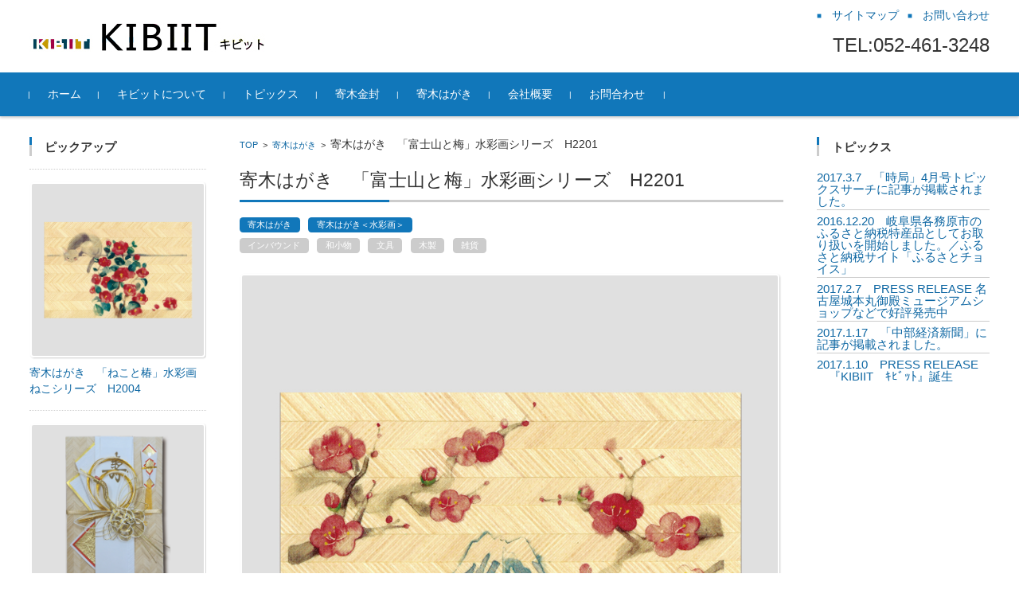

--- FILE ---
content_type: text/html; charset=UTF-8
request_url: http://kibiit.com/%EF%BD%882201
body_size: 37471
content:



<!DOCTYPE html>
<html lang="ja">
<head>

<meta charset="UTF-8">
<meta name="viewport" content="width=device-width, initial-scale=1">
<link rel="profile" href="http://gmpg.org/xfn/11">
<link rel="pingback" href="http://kibiit.com/wordpress/xmlrpc.php" />

<title>寄木はがき　「富士山と梅」水彩画シリーズ　H2201 &#8211; KIBIIT キビット</title>
<link rel='dns-prefetch' href='//s0.wp.com' />
<link rel='dns-prefetch' href='//s.w.org' />
<link rel="alternate" type="application/rss+xml" title="KIBIIT キビット &raquo; フィード" href="http://kibiit.com/feed" />
<link rel="alternate" type="application/rss+xml" title="KIBIIT キビット &raquo; コメントフィード" href="http://kibiit.com/comments/feed" />
<link rel="alternate" type="application/rss+xml" title="KIBIIT キビット &raquo; 寄木はがき　「富士山と梅」水彩画シリーズ　H2201 のコメントのフィード" href="http://kibiit.com/%ef%bd%882201/feed" />
		<script type="text/javascript">
			window._wpemojiSettings = {"baseUrl":"https:\/\/s.w.org\/images\/core\/emoji\/2.2.1\/72x72\/","ext":".png","svgUrl":"https:\/\/s.w.org\/images\/core\/emoji\/2.2.1\/svg\/","svgExt":".svg","source":{"concatemoji":"http:\/\/kibiit.com\/wordpress\/wp-includes\/js\/wp-emoji-release.min.js?ver=4.7.29"}};
			!function(t,a,e){var r,n,i,o=a.createElement("canvas"),l=o.getContext&&o.getContext("2d");function c(t){var e=a.createElement("script");e.src=t,e.defer=e.type="text/javascript",a.getElementsByTagName("head")[0].appendChild(e)}for(i=Array("flag","emoji4"),e.supports={everything:!0,everythingExceptFlag:!0},n=0;n<i.length;n++)e.supports[i[n]]=function(t){var e,a=String.fromCharCode;if(!l||!l.fillText)return!1;switch(l.clearRect(0,0,o.width,o.height),l.textBaseline="top",l.font="600 32px Arial",t){case"flag":return(l.fillText(a(55356,56826,55356,56819),0,0),o.toDataURL().length<3e3)?!1:(l.clearRect(0,0,o.width,o.height),l.fillText(a(55356,57331,65039,8205,55356,57096),0,0),e=o.toDataURL(),l.clearRect(0,0,o.width,o.height),l.fillText(a(55356,57331,55356,57096),0,0),e!==o.toDataURL());case"emoji4":return l.fillText(a(55357,56425,55356,57341,8205,55357,56507),0,0),e=o.toDataURL(),l.clearRect(0,0,o.width,o.height),l.fillText(a(55357,56425,55356,57341,55357,56507),0,0),e!==o.toDataURL()}return!1}(i[n]),e.supports.everything=e.supports.everything&&e.supports[i[n]],"flag"!==i[n]&&(e.supports.everythingExceptFlag=e.supports.everythingExceptFlag&&e.supports[i[n]]);e.supports.everythingExceptFlag=e.supports.everythingExceptFlag&&!e.supports.flag,e.DOMReady=!1,e.readyCallback=function(){e.DOMReady=!0},e.supports.everything||(r=function(){e.readyCallback()},a.addEventListener?(a.addEventListener("DOMContentLoaded",r,!1),t.addEventListener("load",r,!1)):(t.attachEvent("onload",r),a.attachEvent("onreadystatechange",function(){"complete"===a.readyState&&e.readyCallback()})),(r=e.source||{}).concatemoji?c(r.concatemoji):r.wpemoji&&r.twemoji&&(c(r.twemoji),c(r.wpemoji)))}(window,document,window._wpemojiSettings);
		</script>
		<style type="text/css">
img.wp-smiley,
img.emoji {
	display: inline !important;
	border: none !important;
	box-shadow: none !important;
	height: 1em !important;
	width: 1em !important;
	margin: 0 .07em !important;
	vertical-align: -0.1em !important;
	background: none !important;
	padding: 0 !important;
}
</style>
	<style type="text/css">
	.wp-pagenavi{margin-left:auto !important; margin-right:auto; !important}
	</style>
  <link rel='stylesheet' id='fsvbasic-style-css'  href='http://kibiit.com/wordpress/wp-content/themes/fsvbasic/style.css?ver=4.7.29' type='text/css' media='all' />
<link rel='stylesheet' id='jquery-bxslider-styles-css'  href='http://kibiit.com/wordpress/wp-content/themes/fsvbasic/css/jquery.bxslider.css?ver=4.7.29' type='text/css' media='all' />
<link rel='stylesheet' id='fsvbasic-overwrite-css'  href='http://kibiit.com/wordpress/wp-content/themes/fsvbasic/css/overwrite.css?ver=4.7.29' type='text/css' media='all' />
<link rel='stylesheet' id='dashicons-css'  href='http://kibiit.com/wordpress/wp-includes/css/dashicons.min.css?ver=4.7.29' type='text/css' media='all' />
<link rel='stylesheet' id='jetpack_css-css'  href='http://kibiit.com/wordpress/wp-content/plugins/jetpack/css/jetpack.css?ver=4.7.4' type='text/css' media='all' />
<link rel='stylesheet' id='wp-pagenavi-style-css'  href='http://kibiit.com/wordpress/wp-content/plugins/wp-pagenavi-style/css/css3_light_blue.css?ver=1.0' type='text/css' media='all' />
<script type='text/javascript' src='http://kibiit.com/wordpress/wp-includes/js/jquery/jquery.js?ver=1.12.4'></script>
<script type='text/javascript' src='http://kibiit.com/wordpress/wp-includes/js/jquery/jquery-migrate.min.js?ver=1.4.1'></script>
<script type='text/javascript' src='http://kibiit.com/wordpress/wp-content/themes/fsvbasic/js/jquery.bxslider.min.js?ver=1'></script>
<script type='text/javascript' src='http://kibiit.com/wordpress/wp-content/themes/fsvbasic/js/responsive.js?ver=1'></script>
<link rel='https://api.w.org/' href='http://kibiit.com/wp-json/' />
<link rel="EditURI" type="application/rsd+xml" title="RSD" href="http://kibiit.com/wordpress/xmlrpc.php?rsd" />
<link rel="wlwmanifest" type="application/wlwmanifest+xml" href="http://kibiit.com/wordpress/wp-includes/wlwmanifest.xml" /> 
<link rel='prev' title='寄木はがき　「宮島と萩の花」水彩画シリーズ　H2202' href='http://kibiit.com/%ef%bd%882202' />
<link rel='next' title='寄木はがき　「たんぽぽ」水彩画シリーズ　H2101' href='http://kibiit.com/%ef%bd%882101' />
<meta name="generator" content="WordPress 4.7.29" />
<link rel="canonical" href="http://kibiit.com/%ef%bd%882201" />
<link rel='shortlink' href='http://wp.me/p8kOlr-7G' />
<link rel="alternate" type="application/json+oembed" href="http://kibiit.com/wp-json/oembed/1.0/embed?url=http%3A%2F%2Fkibiit.com%2F%25ef%25bd%25882201" />
<link rel="alternate" type="text/xml+oembed" href="http://kibiit.com/wp-json/oembed/1.0/embed?url=http%3A%2F%2Fkibiit.com%2F%25ef%25bd%25882201&#038;format=xml" />
<style type="text/css">
    #category-posts-2-internal .cat-post-item img {max-width: initial; max-height: initial;}
#category-posts-2-internal .cat-post-title {font-size: 15px;}
#category-posts-2-internal .cat-post-current .cat-post-title {font-weight: bold; text-transform: uppercase;}
#category-posts-2-internal .cat-post-date {font-size: 12px;	line-height: 18px; font-style: italic; margin-bottom: 10px;}
#category-posts-2-internal .cat-post-comment-num {font-size: 12px; line-height: 18px;}
#category-posts-2-internal .cat-post-author {margin-bottom: 0;}
#category-posts-2-internal .cat-post-thumbnail {margin: 5px 10px 5px 0; display: block;}
#category-posts-2-internal .cat-post-item:before {content: ""; display: table; clear: both;}
#category-posts-2-internal .cat-post-item:after {content: ""; display: table;	clear: both;}
#category-posts-2-internal .cat-post-item img {margin: initial;}
#category-posts-2-internal .cat-post-item {border-bottom: 1px solid #ccc;	list-style: none; list-style-type: none; margin: 3px 0;	padding: 3px 0;}
#category-posts-2-internal .cat-post-item:last-child {border-bottom: none;}
#category-posts-2-internal .cat-post-thumbnail {float:left;}
#category-posts-2-internal .cat-post-crop {overflow: hidden; display:block}
#category-posts-2-internal .cat-post-item img {margin: initial;}
</style>
    	<style type="text/css">
	 .wp-pagenavi
	{
		font-size:12px !important;
	}
	</style>
	
<link rel='dns-prefetch' href='//v0.wordpress.com'>
<style type='text/css'>img#wpstats{display:none}</style>
<style type="text/css">
/* Main Color */
#header-nav-area,
.nav-previous a::before,
.nav-next a::after,
.page-links > span,
.main-content-header .main-content-title::before,
.topmain-widget-area .widget-title::after,
.post-sitemap-list .widget-title::after,
.sidebar-left .widget-title::after,
.sidebar-right .widget-title::after,
.comments-title::after,
.comment-reply-title::after,
.widget_rss .widget-title .rss-widget-icon-link::after,
#wp-calendar caption,
#wp-calendar tfoot #prev a::before,
#wp-calendar tfoot #next a::before,
.widget_archive select[name=archive-dropdown],
.widget_categories select.postform,
.footer-copy-area,
a[rel*="category"],
#pagetop {
	background-color:;
}

#site-navigation ul li a:hover,
.menu-load-button a,
#header-menu-button button span,
.hw_link1 a::before,
.hw_link2 a::before,
.post-sitemap-list ul li::before,
.widget_archive ul li::before,
.widget_categories ul li::before,
.widget_nav_menu ul li::before,
.widget_pages ul li::before,
.widget_meta ul li::before,
.post-sitemap-list .children li::before,
.widget_nav_menu .sub-menu li::before,
.widget_pages .children li::before,
.widget_categories .children li::before,
#searchform::before {
	color:;
}

input[type="text"],
input[type="password"],
input[type="search"],
input[type="tel"],
input[type="url"],
input[type="email"],
input[type="number"],
textarea,
.site-header-area,
.page-links > span {
	border-color:;
}
/* Link Color */
a {
	color:;
}
/* Sub Light Color */
#site-navigation ul li a:hover,
input[type="text"],
input[type="password"],
input[type="search"],
input[type="tel"],
input[type="url"],
input[type="email"],
input[type="number"],
textarea {
	background-color:;
}

#wp-calendar td,
.topmain-welcome-area th,
.textwidget th,
.entry-content th,
.comment-content th,
.widget_framedtext {
	background-color:;
}
/* Main Text Color */
del,
body,
.meta-postdate a,
.page-links > a,
.main-content-header .main-content-title,
.topmain-widget-area .widget-title,
.widget_rss .widget-title .rsswidget,
.widget_framedtext .widget-title,
.topmain-welcome-area th a,
.textwidget th a,
.entry-content th a,
.comment-content th a {
	color:;
}
/* Line & Icon Color */
.mu_register h2,
.widget_recent_comments ul li::before,
.tagcloud a::before {
    color:;
}

hr,
a[rel*="tag"],
.page-links > a:hover,
.post-author {
	background-color:;
}

button,
input,
select,
textarea,
.header-title-only,
.header-title-area,
.header-image-area,
.main-content-area,
.topmain-welcome-area abbr,
.textwidget abbr,
.entry-content abbr,
.comment-content abbr,
.topmain-welcome-area dfn,
.textwidget dfn,
.entry-content dfn,
.comment-content dfn,
.topmain-welcome-area acronym,
.textwidget acronym,
.entry-content acronym,
.comment-content acronym,
.topmain-welcome-area table,
.textwidget table,
.entry-content table,
.comment-content table,
.topmain-welcome-area th,
.textwidget th,
.entry-content th,
.comment-content th,
.topmain-welcome-area td,
.textwidget td,
.entry-content td,
.comment-content td,
.page-links > a,
.nav-single,
.nav-previous a,
.nav-next a,
.comments-title,
.comment-reply-title,
article.comment,
.comment .children,
.nocomments,
.archive-post,
.widget,
.widget-title,
.post-sitemap-list .widget-title,
.post-sitemap-list ul li,
.widget_archive ul li,
.widget_categories ul li,
.widget_nav_menu ul li,
.widget_pages ul li,
.widget_meta ul li,
.widget_recent_entries ul li,
.widget_rss ul li,
.widget_recent_comments ul li,
.widget_tagposts ul li,
.widget_tagpages ul li,
.widget_catposts ul li,
.hw_link1,
.hw_link2,
.hw_link2 a,
.post-sitemap-list .children,
.widget_nav_menu .sub-menu,
.widget_pages .children,
.widget_categories .children,
.topmain-welcome-area pre,
.textwidget pre,
.entry-content pre,
.comment-content pre,
.main-content-header .main-content-title,
.topmain-widget-area .widget-title,
.post-sitemap-list .widget-title,
.sidebar-left .widget-title,
.sidebar-right .widget-title,
.comments-title,
.comment-reply-title {
	border-color:;
}
#wp-calendar th {
	background-color:;
}

#site-navigation ul li a,
a[rel*="category"],
a[rel*="tag"],
.page-links > span,
.nav-previous a::before,
.nav-next a::after,
.post-author,
.widget_rss .widget-title .rss-widget-icon-link::after,
.widget_archive select[name=archive-dropdown],
.widget_categories select.postform,
#wp-calendar caption,
#wp-calendar tfoot #prev a::before,
#wp-calendar tfoot #next a::before,
.footer-copy-area .footer-copy,
.footer-copy-area .footer-copy a,
#pagetop {
	color:;
}

#site-navigation div.menu,
#site-navigation ul li,
div.attachment img,
.wp-caption img,
img.main-tile,
img.alignleft,
img.alignright,
img.aligncenter,
img.alignnone,
.archive-post img {
	border-color:;
}
.topmain-welcome-area {
	background-image: radial-gradient( 20%, transparent 20%),radial-gradient( 20%, transparent 20%);
}

@-moz-document url-prefix() {

	.topmain-welcome-area{
		background-image: radial-gradient( 10%, transparent 10%),radial-gradient( 10%, transparent 10%);
	}

}
@media screen and (min-width:786px) {
	/* Main Color */
	#site-navigation div.menu > ul > li:hover li:hover > a,
	#site-navigation ul li:hover ul li ul li:hover > a  {
		color:;
	}

	.topmain-widget-area .widget_tagposts ul li .ex_tag_button,
	.topmain-widget-area .widget_tagpages ul li .ex_tag_button {
		background-color:;
	}

	#site-navigation ul li ul li a {
		border-color:;
	}
	/* Link Color */
	#site-navigation div.menu > ul > li:hover > a,
	#site-navigation ul li ul li ul li a,
	#site-navigation div.menu > ul > li:hover > ul > li {
		background-color:;
	}
	/* Sub Light Color */
	#site-navigation div.menu > ul > li:hover li:hover > a,
	#site-navigation ul li:hover ul li ul li:hover > a  {
		background-color:;
	}
	.footer-widget-area {
		background-color:;
	}
	.comments-area,
	.article-group,
	.post-sitemap-list ul,
	.widget_archive ul,
	.widget_categories ul,
	.widget_nav_menu ul,
	.widget_pages ul,
	.widget_meta ul,
	.widget_recent_entries ul,
	.widget_rss ul,
	.widget_recent_comments ul,
	.widget_tagposts ul,
	.widget_tagpages ul,
	.widget_catposts ul,
	.post-sitemap-list ul li:last-child,
	.widget_archive ul li:last-child,
	.widget_categories ul li:last-child,
	.widget_nav_menu ul li:last-child,
	.widget_pages ul li:last-child,
	.widget_meta ul li:last-child,
	.widget_recent_entries ul li:last-child,
	.widget_rss ul li:last-child,
	.widget_recent_comments ul li:last-child,
	.widget_tagposts ul li:last-child,
	.widget_tagpages ul li:last-child,
	.widget_catposts ul li:last-child,
	#footer-widget-area-1,
	#footer-widget-area-2,
	.widget_framedtext {
		border-color:;
	}
	#site-navigation div.menu > ul > li:hover > a,
	#site-navigation div.menu > ul > li::before,
	#site-navigation div.menu > ul > li:last-child::after,
	.topmain-widget-area .widget_tagposts ul li .ex_tag_button a,
	.topmain-widget-area .widget_tagpages ul li .ex_tag_button a {
		color:;
	}
}
</style>

<!-- Jetpack Open Graph Tags -->
<meta property="og:type" content="article" />
<meta property="og:title" content="寄木はがき　「富士山と梅」水彩画シリーズ　H2201" />
<meta property="og:url" content="http://kibiit.com/%ef%bd%882201" />
<meta property="og:description" content="悠々とした姿の富士山に清々しい梅の花が美しい「富士山と梅」。年賀状など新春のごあいさつにお使いいただくのに最適&hellip;" />
<meta property="article:published_time" content="2016-10-21T07:28:42+00:00" />
<meta property="article:modified_time" content="2017-02-02T06:25:31+00:00" />
<meta property="og:site_name" content="KIBIIT キビット" />
<meta property="og:image" content="http://kibiit.com/wordpress/wp-content/uploads/2016/10/H2201_m.jpg" />
<meta property="og:image:width" content="900" />
<meta property="og:image:height" content="900" />
<meta property="og:locale" content="ja_JP" />
<meta name="twitter:image" content="http://kibiit.com/wordpress/wp-content/uploads/2016/10/H2201_m.jpg?w=640" />
<meta name="twitter:card" content="summary_large_image" />

</head>

<body class="post-template-default single single-post postid-476 single-format-standard column-3 custom-background-white">

<div id="layout">

<div id="page">

<div id="masthead" class="site-header-area" role="banner">

<div class="component-inner">

<div id="header-menu-button" class="menu-load-button">

<button id="button-toggle-menu"><span class="dashicons dashicons-menu"></span></button>

</div><!-- #header-menu-button -->


<div id="header-title-area" class="header-title-area">

<p class="site-title-img"><a href="http://kibiit.com/" rel="home"><img src="http://kibiit.com/wordpress/wp-content/uploads/2016/10/top_logo.jpg" alt="KIBIIT キビット" /></a></p>

</div><!-- #header-title-area -->

<div id="header-widget-area">


<p class="hw_link2">
<a href="#"><span>サイトマップ</span></a><a href="http://kibiit.com/wordpress/contact"><span>お問い合わせ</span></a></p>

<p class="hw_text_large">TEL:052-461-3248</p>
</div><!-- #header-widget-area -->

</div><!-- .component-inner -->

</div><!-- #masthead -->

<div id="header-nav-area" class="navigation-area clear">

<div class="component-inner clear">

<a class="assistive-text" href="#content">コンテンツに移動</a>

<nav id="site-navigation" class="main-navigation" role="navigation">

<div class="menu"><ul id="menu-menu-1" class="menu"><li id="menu-item-30" class="menu-item menu-item-type-custom menu-item-object-custom menu-item-home menu-item-30"><a href="http://kibiit.com/">ホーム</a></li>
<li id="menu-item-239" class="menu-item menu-item-type-post_type menu-item-object-page menu-item-239"><a href="http://kibiit.com/profile">キビットについて</a></li>
<li id="menu-item-160" class="menu-item menu-item-type-taxonomy menu-item-object-category menu-item-160"><a href="http://kibiit.com/category/topix">トピックス</a></li>
<li id="menu-item-36" class="menu-item menu-item-type-taxonomy menu-item-object-category menu-item-has-children menu-item-36"><a href="http://kibiit.com/category/%e5%af%84%e6%9c%a8%e9%87%91%e5%b0%81">寄木金封</a>
<ul class="sub-menu">
	<li id="menu-item-41" class="menu-item menu-item-type-taxonomy menu-item-object-category menu-item-41"><a href="http://kibiit.com/category/%e5%af%84%e6%9c%a8%e9%87%91%e5%b0%81/yosegi_iwai_big">寄木祝袋大</a></li>
	<li id="menu-item-40" class="menu-item menu-item-type-taxonomy menu-item-object-category menu-item-40"><a href="http://kibiit.com/category/%e5%af%84%e6%9c%a8%e9%87%91%e5%b0%81/%e5%af%84%e6%9c%a8%e7%a5%9d%e8%a2%8b-%e5%af%84%e6%9c%a8%e7%a5%9d%e8%a2%8b">寄木祝袋</a></li>
	<li id="menu-item-39" class="menu-item menu-item-type-taxonomy menu-item-object-category menu-item-39"><a href="http://kibiit.com/category/%e5%af%84%e6%9c%a8%e9%87%91%e5%b0%81/%e5%af%84%e6%9c%a8%e5%b9%b3%e6%a2%85">寄木平梅</a></li>
	<li id="menu-item-37" class="menu-item menu-item-type-taxonomy menu-item-object-category menu-item-37"><a href="http://kibiit.com/category/%e5%af%84%e6%9c%a8%e9%87%91%e5%b0%81/%e3%83%9d%e3%83%81%e8%a2%8b%e3%80%80%e5%a4%a7">ポチ袋　大</a></li>
	<li id="menu-item-38" class="menu-item menu-item-type-taxonomy menu-item-object-category menu-item-38"><a href="http://kibiit.com/category/%e5%af%84%e6%9c%a8%e9%87%91%e5%b0%81/%e3%83%9d%e3%83%81%e8%a2%8b%e3%80%80%e5%b0%8f">ポチ袋　小</a></li>
</ul>
</li>
<li id="menu-item-32" class="menu-item menu-item-type-taxonomy menu-item-object-category current-post-ancestor current-menu-parent current-post-parent menu-item-has-children menu-item-32"><a href="http://kibiit.com/category/%e5%af%84%e6%9c%a8%e3%81%af%e3%81%8c%e3%81%8d">寄木はがき</a>
<ul class="sub-menu">
	<li id="menu-item-33" class="menu-item menu-item-type-taxonomy menu-item-object-category menu-item-33"><a href="http://kibiit.com/category/%e5%af%84%e6%9c%a8%e3%81%af%e3%81%8c%e3%81%8d/yoseki-hagakiwashi_harie">寄木はがき＜和紙はり絵＞</a></li>
	<li id="menu-item-34" class="menu-item menu-item-type-taxonomy menu-item-object-category current-post-ancestor current-menu-parent current-post-parent menu-item-34"><a href="http://kibiit.com/category/%e5%af%84%e6%9c%a8%e3%81%af%e3%81%8c%e3%81%8d/%e5%af%84%e6%9c%a8%e3%81%af%e3%81%8c%e3%81%8d%ef%bc%9c%e6%b0%b4%e5%bd%a9%e7%94%bb%ef%bc%9e">寄木はがき＜水彩画＞</a></li>
	<li id="menu-item-35" class="menu-item menu-item-type-taxonomy menu-item-object-category menu-item-35"><a href="http://kibiit.com/category/%e5%af%84%e6%9c%a8%e3%81%af%e3%81%8c%e3%81%8d/%e5%af%84%e6%9c%a8%e3%81%af%e3%81%8c%e3%81%8d%ef%bc%9c%e6%b5%ae%e4%b8%96%e7%b5%b5%ef%bc%9e">寄木はがき＜浮世絵＞</a></li>
</ul>
</li>
<li id="menu-item-524" class="menu-item menu-item-type-post_type menu-item-object-page menu-item-524"><a href="http://kibiit.com/company">会社概要</a></li>
<li id="menu-item-119" class="menu-item menu-item-type-post_type menu-item-object-page menu-item-119"><a href="http://kibiit.com/contact">お問合わせ</a></li>
</ul></div>
</nav><!-- #site-navigation -->

</div><!-- .component-inner -->

</div><!-- #header-nav-area -->


<div id="main" class="main-content-area">

<div class="component-inner">

<div id="wrapbox" class="main-content-wrap">

<div id="primary" class="main-content-site" role="main">


<div id="breadcrumb" class="main-breadcrumb">

<a href="http://kibiit.com/" title="KIBIIT キビット" rel="home">TOP</a>


		&nbsp;&gt;&nbsp;&nbsp;<a href="http://kibiit.com/category/%e5%af%84%e6%9c%a8%e3%81%af%e3%81%8c%e3%81%8d">寄木はがき</a>

		&nbsp;&gt;&nbsp;&nbsp;<span class="currentpage">寄木はがき　「富士山と梅」水彩画シリーズ　H2201</span>

	
</div><!-- #breadcrumb -->



<article id="post-476" class="individual-post post-476 post type-post status-publish format-standard has-post-thumbnail hentry category-3 category-9 tag-17 tag-20 tag-19 tag-15 tag-16">

<header class="main-content-header">

<h1 class="main-content-title">寄木はがき　「富士山と梅」水彩画シリーズ　H2201</h1>

<div class="entry-meta">

<p class="meta-postdate"><a href="http://kibiit.com/%ef%bd%882201" title="" rel="bookmark"><time class="entry-date" datetime="2016-10-21T16:28:42+00:00"></time></a></p><ul class="post-categories">
	<li><a href="http://kibiit.com/category/%e5%af%84%e6%9c%a8%e3%81%af%e3%81%8c%e3%81%8d" rel="category tag">寄木はがき</a></li>
	<li><a href="http://kibiit.com/category/%e5%af%84%e6%9c%a8%e3%81%af%e3%81%8c%e3%81%8d/%e5%af%84%e6%9c%a8%e3%81%af%e3%81%8c%e3%81%8d%ef%bc%9c%e6%b0%b4%e5%bd%a9%e7%94%bb%ef%bc%9e" rel="category tag">寄木はがき＜水彩画＞</a></li></ul><div class="clear"></div><a href="http://kibiit.com/tag/%e3%82%a4%e3%83%b3%e3%83%90%e3%82%a6%e3%83%b3%e3%83%89" rel="tag">インバウンド</a><a href="http://kibiit.com/tag/%e5%92%8c%e5%b0%8f%e7%89%a9" rel="tag">和小物</a><a href="http://kibiit.com/tag/%e6%96%87%e5%85%b7" rel="tag">文具</a><a href="http://kibiit.com/tag/%e6%9c%a8%e8%a3%bd" rel="tag">木製</a><a href="http://kibiit.com/tag/%e9%9b%91%e8%b2%a8" rel="tag">雑貨</a><span class="by-author"> by <span class="author vcard"><a class="url fn n" href="http://kibiit.com/author/user_name" title="user_name のすべての投稿を表示" rel="author">user_name</a></span>.</span><div class="clear"></div>

</div><!-- .entry-meta -->

</header><!-- .main-content-header -->

<div class="entry-content">


<div class="attachment"><img width="900" height="900" src="http://kibiit.com/wordpress/wp-content/uploads/2016/10/H2201_m.jpg" class="attachment-post-thumbnail size-post-thumbnail wp-post-image" alt="" srcset="http://kibiit.com/wordpress/wp-content/uploads/2016/10/H2201_m.jpg 900w, http://kibiit.com/wordpress/wp-content/uploads/2016/10/H2201_m-150x150.jpg 150w, http://kibiit.com/wordpress/wp-content/uploads/2016/10/H2201_m-300x300.jpg 300w, http://kibiit.com/wordpress/wp-content/uploads/2016/10/H2201_m-768x768.jpg 768w" sizes="(max-width: 900px) 100vw, 900px" /></div><!-- .attachment -->

<p>悠々とした姿の富士山に清々しい梅の花が美しい「富士山と梅」。年賀状など新春のごあいさつにお使いいただくのに最適です。海外の方へのメッセージやお土産などにもお勧めします。サイズ100㎜×148㎜</p>
</div><!-- .entry-content -->

<div class="clear"></div>

<nav class="nav-single">

<div class="nav-previous"><a href="http://kibiit.com/%ef%bd%882202" rel="prev">前の記事</a></div><!-- .nav-previous -->

<div class="nav-next"><a href="http://kibiit.com/%ef%bd%882101" rel="next">次の記事</a></div><!-- .nav-next -->

</nav><!-- .nav-single -->

</article><!-- #post -->




</div><!-- #primary -->


<div id="secondary" class="sidebar-left">



<aside id="posttag-2" class="widget widget_tagposts"><h3 class="widget-title">ピックアップ</h3>
<ul>
<li>
<div class="img_tag_posts"><a href="http://kibiit.com/%ef%bd%882004"><img width="900" height="900" src="http://kibiit.com/wordpress/wp-content/uploads/2016/10/H2004_m.jpg" class="attachment-post-thumbnail size-post-thumbnail wp-post-image" alt="" srcset="http://kibiit.com/wordpress/wp-content/uploads/2016/10/H2004_m.jpg 900w, http://kibiit.com/wordpress/wp-content/uploads/2016/10/H2004_m-150x150.jpg 150w, http://kibiit.com/wordpress/wp-content/uploads/2016/10/H2004_m-300x300.jpg 300w, http://kibiit.com/wordpress/wp-content/uploads/2016/10/H2004_m-768x768.jpg 768w" sizes="(max-width: 900px) 100vw, 900px" /></a></div><!-- .img_tag_posts -->
<div class="ex_tag_posts">

<p class="ex_tag_link"><a href="http://kibiit.com/%ef%bd%882004">寄木はがき　「ねこと椿」水彩画ねこシリーズ　H2004</a></p>

<p>鮮やかな椿のそば、塀の上に日向ぼっこをするねこがかわいい「ねこと椿」。寒中お見舞いや年賀状、親しい方やねこがお [&hellip;]</p>

<p class="ex_tag_button"><a href="http://kibiit.com/%ef%bd%882004">続き</a></p>

</div><!-- .ex_tag_posts -->

</li>
<li>
<div class="img_tag_posts"><a href="http://kibiit.com/k1001"><img width="900" height="900" src="http://kibiit.com/wordpress/wp-content/uploads/2016/10/K1001_m.jpg" class="attachment-post-thumbnail size-post-thumbnail wp-post-image" alt="" srcset="http://kibiit.com/wordpress/wp-content/uploads/2016/10/K1001_m.jpg 900w, http://kibiit.com/wordpress/wp-content/uploads/2016/10/K1001_m-150x150.jpg 150w, http://kibiit.com/wordpress/wp-content/uploads/2016/10/K1001_m-300x300.jpg 300w, http://kibiit.com/wordpress/wp-content/uploads/2016/10/K1001_m-768x768.jpg 768w" sizes="(max-width: 900px) 100vw, 900px" /></a></div><!-- .img_tag_posts -->
<div class="ex_tag_posts">

<p class="ex_tag_link"><a href="http://kibiit.com/k1001">寄木祝袋　大　金封大金鶴</a></p>


<p class="ex_tag_button"><a href="http://kibiit.com/k1001">続き</a></p>

</div><!-- .ex_tag_posts -->

</li>
</ul>

		</aside>

</div><!-- #secondary -->


</div><!-- #wrapbox -->


<div id="tertiary" class="sidebar-right">



<aside id="category-posts-2" class="widget cat-post-widget"><h3 class="widget-title">トピックス</h3><ul id="category-posts-2-internal" class="category-posts-internal">
<li class='cat-post-item'><a class="post-title cat-post-title" href="http://kibiit.com/2017-3-7%e3%80%80%e3%80%8c%e6%99%82%e5%b1%80%e3%80%8d4%e6%9c%88%e5%8f%b7%e3%83%88%e3%83%94%e3%83%83%e3%82%af%e3%82%b9%e3%82%b5%e3%83%bc%e3%83%81%e3%81%ab%e8%a8%98%e4%ba%8b%e3%81%8c%e6%8e%b2%e8%bc%89" rel="bookmark">2017.3.7　「時局」4月号トピックスサーチに記事が掲載されました。</a> </li><li class='cat-post-item'><a class="post-title cat-post-title" href="http://kibiit.com/2016-12-20%e3%80%80%e3%80%8c%e3%81%b5%e3%82%8b%e3%81%95%e3%81%a8%e3%83%81%e3%83%a7%e3%82%a4%e3%82%b9%e3%80%8d%e3%82%b5%e3%82%a4%e3%83%88%e3%81%ab%e3%81%a6%e5%b2%90%e9%98%9c%e7%9c%8c%e5%90%84%e5%8b%99" rel="bookmark">2016.12.20　岐阜県各務原市のふるさと納税特産品としてお取り扱いを開始しました。／ふるさと納税サイト「ふるさとチョイス」</a> </li><li class='cat-post-item'><a class="post-title cat-post-title" href="http://kibiit.com/2017-2-7%e3%80%80press-release%e3%80%8c%e3%82%ae%e3%82%bf%e3%83%bc%e9%83%a8%e5%93%81%e3%83%a1%e3%83%bc%e3%82%ab%e3%83%bc%e3%81%ae%e3%82%aa%e3%83%aa%e3%82%b8%e3%83%8a%e3%83%ab%e3%83%96%e3%83%a9" rel="bookmark">2017.2.7　PRESS RELEASE  名古屋城本丸御殿ミュージアムショップなどで好評発売中</a> </li><li class='cat-post-item'><a class="post-title cat-post-title" href="http://kibiit.com/2017-1-17%e3%80%80%e4%b8%ad%e9%83%a8%e7%b5%8c%e6%b8%88%e6%96%b0%e8%81%9e%e3%81%ab%e5%a4%a7%e5%92%8c%e3%83%9e%e3%83%bc%e3%82%af%e6%a0%aa%e5%bc%8f%e4%bc%9a%e7%a4%be%e3%80%8ckibiit%e3%80%80%ef%bd%b7" rel="bookmark">2017.1.17　「中部経済新聞」に記事が掲載されました。</a> </li><li class='cat-post-item'><a class="post-title cat-post-title" href="http://kibiit.com/2017%e5%b9%b41%e6%9c%8810%e6%97%a5%e3%80%80%e3%83%97%e3%83%ac%e3%82%b9%e3%83%aa%e3%83%aa%e3%83%bc%e3%82%b9%e3%80%8c%e6%97%a5%e6%9c%ac%e3%81%ae%e3%82%ae%e3%82%bf%e3%83%bc%e7%94%a3%e6%a5%ad%e8%aa%95" rel="bookmark">2017.1.10　PRESS RELEASE　『KIBIIT　ｷﾋﾞｯﾄ』誕生</a> </li></ul>
</aside>

</div><!-- #tertiary -->




</div><!-- .component-inner -->

</div><!-- #main -->


<div id="sub" class="footer-widget-area" role="complementary">

<div class="component-inner">

<div id="footer-widget-area-1" class="widget-area">


<aside id="text-4" class="widget widget_text">			<div class="textwidget"><p>〒　453-0035　<br />
名古屋市中村区十王町２－１４<br />
TEL　052-461-3248<br />
FAX　052-461-3249</p>
</div>
		</aside><aside id="text-3" class="widget widget_text">			<div class="textwidget"><p><a href="http://daiwamark.com" target="_blank">大和マーク株式会社へのリンクはこちらです。</a></p>
</div>
		</aside>

</div><!-- #footer-widget-area-1 -->

<div id="footer-widget-area-2" class="widget-area">


<aside id="categories-4" class="widget widget_categories"><h3 class="widget-title">カテゴリー</h3>		<ul>
	<li class="cat-item cat-item-13"><a href="http://kibiit.com/category/topix" >トピックス</a>
</li>
	<li class="cat-item cat-item-7"><a href="http://kibiit.com/category/%e5%af%84%e6%9c%a8%e9%87%91%e5%b0%81/%e3%83%9d%e3%83%81%e8%a2%8b%e3%80%80%e5%a4%a7" title="寄木の矢羽根の模様に、赤いラインと文字だけが入ったシンプルな封筒サイズのシリーズです。お札を折らずにそのままお入れいただけます。無地のものもご用意いたしました。用途に合わせてお使いいただけます。
各2枚入り
サイズ：たて195㎜×よこ125㎜

本体：紙(新檀紙)

装飾：木(寄木)　色紙">ポチ袋　大</a>
</li>
	<li class="cat-item cat-item-8"><a href="http://kibiit.com/category/%e5%af%84%e6%9c%a8%e9%87%91%e5%b0%81/%e3%83%9d%e3%83%81%e8%a2%8b%e3%80%80%e5%b0%8f" title="カラフルな2種類の和模様のシリーズ、赤ラインの文字の入ったシリーズの3種類のポチ袋シリーズです。ちょっとしたお礼などに、楽しく選んでお使いいただけます。用途に合わせてお使いいただけます。
各2枚入り
サイズ：たて120㎜×よこ70㎜

本体：紙(新檀紙)

装飾：木(寄木)　友禅紙など

&nbsp;

&nbsp;">ポチ袋　小</a>
</li>
	<li class="cat-item cat-item-3"><a href="http://kibiit.com/category/%e5%af%84%e6%9c%a8%e3%81%af%e3%81%8c%e3%81%8d" title="">寄木はがき</a>
</li>
	<li class="cat-item cat-item-10"><a href="http://kibiit.com/category/%e5%af%84%e6%9c%a8%e3%81%af%e3%81%8c%e3%81%8d/yoseki-hagakiwashi_harie" title="和紙貼り絵の作家さんが、日本の伝統的な吉祥柄を和紙の貼り絵で表現された作品を、寄木でできた木のシートに印刷した、寄木はがき「和紙はり絵シリーズ」です。はがきサイズのフレームに入れて、和のインテリアとしてもお楽しみいただけます。

サイズ：100㎜×148㎜

重さ：約５g　　通常のはがきの郵便料金で送ることができます。
表面：木(寄木・塗装なし)　裏面：紙">寄木はがき＜和紙はり絵＞</a>
</li>
	<li class="cat-item cat-item-9"><a href="http://kibiit.com/category/%e5%af%84%e6%9c%a8%e3%81%af%e3%81%8c%e3%81%8d/%e5%af%84%e6%9c%a8%e3%81%af%e3%81%8c%e3%81%8d%ef%bc%9c%e6%b0%b4%e5%bd%a9%e7%94%bb%ef%bc%9e" title="水彩画作家さんの作品で、猫と季節の花々をモチーフにした、寄木はがき「ねこシリーズ」と、日本各地の季節の景色を美しく描いた「水彩画シリーズ」です。はがきサイズのフレームに入れて、インテリアとしてもお楽しみいただけます。

サイズ：100㎜×148㎜

重さ：約５g　　通常のはがきの郵便料金で送ることができます。
表面：木(寄木・塗装なし)　裏面：紙">寄木はがき＜水彩画＞</a>
</li>
	<li class="cat-item cat-item-11"><a href="http://kibiit.com/category/%e5%af%84%e6%9c%a8%e3%81%af%e3%81%8c%e3%81%8d/%e5%af%84%e6%9c%a8%e3%81%af%e3%81%8c%e3%81%8d%ef%bc%9c%e6%b5%ae%e4%b8%96%e7%b5%b5%ef%bc%9e" title="浮世絵のイラストを、寄木でできた木のシートに印刷した、寄木はがき「浮世絵シリーズ」です。海外の方へのメッセージやお土産に、年賀状などにもお勧めです。はがきサイズのフレームに入れて浮世絵のインテリアとしてもお楽しみいただけます。

サイズ：100㎜×148㎜

重さ：約５g　　通常のはがきの郵便料金で送ることができます。
表面：木(寄木・塗装なし)　裏面：紙">寄木はがき＜浮世絵＞</a>
</li>
	<li class="cat-item cat-item-6"><a href="http://kibiit.com/category/%e5%af%84%e6%9c%a8%e9%87%91%e5%b0%81/%e5%af%84%e6%9c%a8%e5%b9%b3%e6%a2%85" title="梅の水引とポップなカラーがかわいらしい、寄木祝袋の平梅シリーズです。より便利にお使いいただくように、梅の水引の輪は、付け外しがしやすいゴムになっております。特別なシーンにも、日常の中でも、楽しく自由にお使いいただけます。「御祝」「寿」「お礼」などをお書きいただき、ご結婚祝いや様々なお祝い事、結婚式でのお礼や、商品券など日常の贈り物など、さまざまな用途にお使いいただけます。
二つ折 内紙入り
サイズ：たて195㎜×よこ125㎜

本体：紙（新檀紙）

装飾：木(寄木)　水引　カラーゴム　友禅紙など">寄木平梅</a>
</li>
	<li class="cat-item cat-item-5"><a href="http://kibiit.com/category/%e5%af%84%e6%9c%a8%e9%87%91%e5%b0%81/%e5%af%84%e6%9c%a8%e7%a5%9d%e8%a2%8b-%e5%af%84%e6%9c%a8%e7%a5%9d%e8%a2%8b" title="寄木祝袋の中の一般的なサイズで、デザインの豊富で選ぶのも楽しい金封のシリーズです。ご婚礼のお祝いから一般的なお祝いまで、用途に合わせてお使いいただけます。
内袋1枚　短冊3枚入り
サイズ：たて185㎜×よこ105㎜

本体：紙(新檀紙)

装飾：木(寄木)　水引　友禅紙など">寄木祝袋</a>
</li>
	<li class="cat-item cat-item-4"><a href="http://kibiit.com/category/%e5%af%84%e6%9c%a8%e9%87%91%e5%b0%81/yosegi_iwai_big" title="寄木祝袋で最も大きな最上級の金封のシリーズです。ご婚礼のお祝いから一般的なお祝いまで、用途に合わせてお使いいただけます。
内袋1枚　短冊3枚入り
サイズ：たて195㎜×よこ125㎜

本体：紙(新檀紙)

装飾：木(寄木)　水引　友禅紙など">寄木祝袋大</a>
</li>
	<li class="cat-item cat-item-2"><a href="http://kibiit.com/category/%e5%af%84%e6%9c%a8%e9%87%91%e5%b0%81" title="">寄木金封</a>
</li>
		</ul>
</aside>

</div><!-- #footer-widget-area-2 -->

<div id="footer-widget-area-3" class="widget-area">


<aside id="search-2" class="widget widget_search"><form role="search" method="get" id="searchform" class="searchform" action="http://kibiit.com/">
				<div>
					<label class="screen-reader-text" for="s">検索:</label>
					<input type="text" value="" name="s" id="s" />
					<input type="submit" id="searchsubmit" value="検索" />
				</div>
			</form></aside>

</div><!-- #footer-widget-area-3 -->

</div><!-- .component-inner -->

<div class="clear"></div>

</div><!-- #sub -->


<div id="main-footer" class="footer-copy-area" role="contentinfo">

<div class="component-inner">

<p class="footer-copy">
Copyright　Kibiit.com　All Rights Reserved.</p><!-- .footer-copy -->

</div><!-- .component-inner -->

</div><!-- #colophon -->

</div><!-- #page -->

</div><!-- #layout -->

	<div style="display:none">
	</div>
<script type='text/javascript' src='https://s0.wp.com/wp-content/js/devicepx-jetpack.js?ver=202604'></script>
<script type='text/javascript' src='http://kibiit.com/wordpress/wp-includes/js/wp-embed.min.js?ver=4.7.29'></script>
<script type='text/javascript' src='https://stats.wp.com/e-202604.js' async defer></script>
<script type='text/javascript'>
	_stq = window._stq || [];
	_stq.push([ 'view', {v:'ext',j:'1:4.7.4',blog:'123170777',post:'476',tz:'9',srv:'kibiit.com'} ]);
	_stq.push([ 'clickTrackerInit', '123170777', '476' ]);
</script>

</body>
</html>
